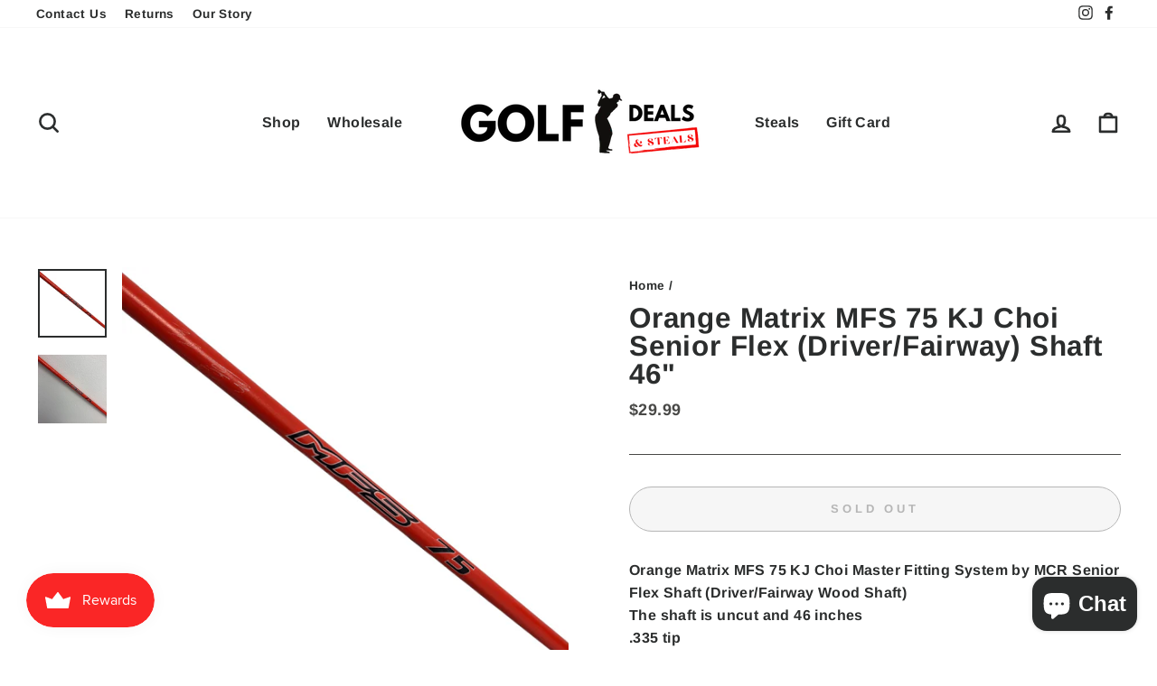

--- FILE ---
content_type: text/javascript
request_url: https://golfdealsandsteals.com/cdn/shop/t/7/assets/boost-pfs-instant-search.js?v=126022877260704761301651172328
body_size: -464
content:
var boostPFSInstantSearchConfig={search:{suggestionMobileStyle:"style2"}};(function(){BoostPFS.inject(this),SearchInput.prototype.customizeInstantSearch=function(){}})();
//# sourceMappingURL=/cdn/shop/t/7/assets/boost-pfs-instant-search.js.map?v=126022877260704761301651172328
